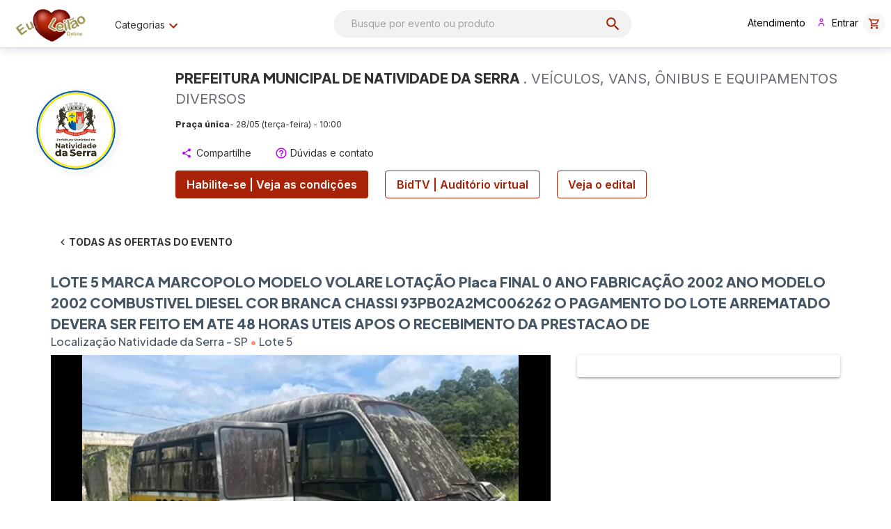

--- FILE ---
content_type: text/css
request_url: https://www.euamoleilao.com.br/css/vendor.vendor.9144a1d6dcc7402b0c1c.css
body_size: 9064
content:
/* Slider */
.slick-slider
{
    position: relative;

    display: block;
    box-sizing: border-box;

    -webkit-user-select: none;
       -moz-user-select: none;
        -ms-user-select: none;
            user-select: none;

    -webkit-touch-callout: none;
    -khtml-user-select: none;
    -ms-touch-action: pan-y;
        touch-action: pan-y;
    -webkit-tap-highlight-color: transparent;
}

.slick-list
{
    position: relative;

    display: block;
    overflow: hidden;

    margin: 0;
    padding: 0;
}
.slick-list:focus
{
    outline: none;
}
.slick-list.dragging
{
    cursor: pointer;
    cursor: hand;
}

.slick-slider .slick-track,
.slick-slider .slick-list
{
    -webkit-transform: translate3d(0, 0, 0);
       -moz-transform: translate3d(0, 0, 0);
        -ms-transform: translate3d(0, 0, 0);
         -o-transform: translate3d(0, 0, 0);
            transform: translate3d(0, 0, 0);
}

.slick-track
{
    position: relative;
    top: 0;
    left: 0;

    display: block;
    margin-left: auto;
    margin-right: auto;
}
.slick-track:before,
.slick-track:after
{
    display: table;

    content: '';
}
.slick-track:after
{
    clear: both;
}
.slick-loading .slick-track
{
    visibility: hidden;
}

.slick-slide
{
    display: none;
    float: left;

    height: 100%;
    min-height: 1px;
}
[dir='rtl'] .slick-slide
{
    float: right;
}
.slick-slide img
{
    display: block;
}
.slick-slide.slick-loading img
{
    display: none;
}
.slick-slide.dragging img
{
    pointer-events: none;
}
.slick-initialized .slick-slide
{
    display: block;
}
.slick-loading .slick-slide
{
    visibility: hidden;
}
.slick-vertical .slick-slide
{
    display: block;

    height: auto;

    border: 1px solid transparent;
}
.slick-arrow.slick-hidden {
    display: none;
}

@charset 'UTF-8';
/* Slider */
.slick-loading .slick-list
{
    background: #fff url([data-uri]) center center no-repeat;
}

/* Icons */
@font-face
{
    font-family: 'slick';
    font-weight: normal;
    font-style: normal;

    src: url(./ced611daf7709cc778da928fec876475.eot);
    src: url(./ced611daf7709cc778da928fec876475.eot?#iefix) format('embedded-opentype'), url([data-uri]) format('woff'), url([data-uri]) format('truetype'), url([data-uri]#slick) format('svg');
}
/* Arrows */
.slick-prev,
.slick-next
{
    font-size: 0;
    line-height: 0;

    position: absolute;
    top: 50%;

    display: block;

    width: 20px;
    height: 20px;
    padding: 0;
    -webkit-transform: translate(0, -50%);
    -ms-transform: translate(0, -50%);
    transform: translate(0, -50%);

    cursor: pointer;

    color: transparent;
    border: none;
    outline: none;
    background: transparent;
}
.slick-prev:hover,
.slick-prev:focus,
.slick-next:hover,
.slick-next:focus
{
    color: transparent;
    outline: none;
    background: transparent;
}
.slick-prev:hover:before,
.slick-prev:focus:before,
.slick-next:hover:before,
.slick-next:focus:before
{
    opacity: 1;
}
.slick-prev.slick-disabled:before,
.slick-next.slick-disabled:before
{
    opacity: .25;
}

.slick-prev:before,
.slick-next:before
{
    font-family: 'slick';
    font-size: 20px;
    line-height: 1;

    opacity: .75;
    color: white;

    -webkit-font-smoothing: antialiased;
    -moz-osx-font-smoothing: grayscale;
}

.slick-prev
{
    left: -25px;
}
[dir='rtl'] .slick-prev
{
    right: -25px;
    left: auto;
}
.slick-prev:before
{
    content: '\2190';
}
[dir='rtl'] .slick-prev:before
{
    content: '\2192';
}

.slick-next
{
    right: -25px;
}
[dir='rtl'] .slick-next
{
    right: auto;
    left: -25px;
}
.slick-next:before
{
    content: '\2192';
}
[dir='rtl'] .slick-next:before
{
    content: '\2190';
}

/* Dots */
.slick-dotted.slick-slider
{
    margin-bottom: 30px;
}

.slick-dots
{
    position: absolute;
    bottom: -25px;

    display: block;

    width: 100%;
    padding: 0;
    margin: 0;

    list-style: none;

    text-align: center;
}
.slick-dots li
{
    position: relative;

    display: inline-block;

    width: 20px;
    height: 20px;
    margin: 0 5px;
    padding: 0;

    cursor: pointer;
}
.slick-dots li button
{
    font-size: 0;
    line-height: 0;

    display: block;

    width: 20px;
    height: 20px;
    padding: 5px;

    cursor: pointer;

    color: transparent;
    border: 0;
    outline: none;
    background: transparent;
}
.slick-dots li button:hover,
.slick-dots li button:focus
{
    outline: none;
}
.slick-dots li button:hover:before,
.slick-dots li button:focus:before
{
    opacity: 1;
}
.slick-dots li button:before
{
    font-family: 'slick';
    font-size: 6px;
    line-height: 20px;

    position: absolute;
    top: 0;
    left: 0;

    width: 20px;
    height: 20px;

    content: '\2022';
    text-align: center;

    opacity: .25;
    color: black;

    -webkit-font-smoothing: antialiased;
    -moz-osx-font-smoothing: grayscale;
}
.slick-dots li.slick-active button:before
{
    opacity: .75;
    color: black;
}



--- FILE ---
content_type: application/javascript
request_url: https://static.client.cardinaltrusted.com/songbird/v2.0.0/songbird.js
body_size: 9739
content:
!function(){"use strict";var t,n,e={34:function(t,n,e){var r=e(4901);t.exports=function(t){return"object"==typeof t?null!==t:r(t)}},283:function(t,n,e){var r=e(9504),o=e(9039),i=e(4901),u=e(9297),c=e(3724),a=e(350).CONFIGURABLE,f=e(3706),s=e(1181),l=s.enforce,p=s.get,d=String,v=Object.defineProperty,g=r("".slice),b=r("".replace),h=r([].join),y=c&&!o((function(){return 8!==v((function(){}),"length",{value:8}).length})),m=String(String).split("String"),S=t.exports=function(t,n,e){"Symbol("===g(d(n),0,7)&&(n="["+b(d(n),/^Symbol\(([^)]*)\).*$/,"$1")+"]"),e&&e.getter&&(n="get "+n),e&&e.setter&&(n="set "+n),(!u(t,"name")||a&&t.name!==n)&&(c?v(t,"name",{value:n,configurable:!0}):t.name=n),y&&e&&u(e,"arity")&&t.length!==e.arity&&v(t,"length",{value:e.arity});try{e&&u(e,"constructor")&&e.constructor?c&&v(t,"prototype",{writable:!1}):t.prototype&&(t.prototype=void 0)}catch(t){}var r=l(t);return u(r,"source")||(r.source=h(m,"string"==typeof n?n:"")),t};Function.prototype.toString=S((function(){return i(this)&&p(this).source||f(this)}),"toString")},350:function(t,n,e){var r=e(3724),o=e(9297),i=Function.prototype,u=r&&Object.getOwnPropertyDescriptor,c=o(i,"name"),a=c&&"something"===function(){}.name,f=c&&(!r||r&&u(i,"name").configurable);t.exports={EXISTS:c,PROPER:a,CONFIGURABLE:f}},421:function(t){t.exports={}},449:function(t){function n(t){this.Namespace=t,this.logQueue=[],this.log=function(t,n){t||(t="debug"),this.logQueue.push({type:t,message:n})}}n.prototype.getLogQueue=function(){return this.logQueue},n.prototype.getNamespace=function(){return this.Namespace},n.prototype.trace=function(t){this.log("trace",t)},n.prototype.debug=function(t){this.log("debug",t)},n.prototype.info=function(t){this.log("info",t)},n.prototype.warn=function(t){this.log("warn",t)},n.prototype.error=function(t){this.log("error",t)},t.exports=n},597:function(t,n,e){var r=e(9039),o=e(8227),i=e(9519),u=o("species");t.exports=function(t){return i>=51||!r((function(){var n=[];return(n.constructor={})[u]=function(){return{foo:1}},1!==n[t](Boolean).foo}))}},616:function(t,n,e){var r=e(9039);t.exports=!r((function(){var t=function(){}.bind();return"function"!=typeof t||t.hasOwnProperty("prototype")}))},741:function(t){var n=Math.ceil,e=Math.floor;t.exports=Math.trunc||function(t){var r=+t;return(r>0?e:n)(r)}},757:function(t,n,e){var r=e(7751),o=e(4901),i=e(1625),u=e(7040),c=Object;t.exports=u?function(t){return"symbol"==typeof t}:function(t){var n=r("Symbol");return o(n)&&i(n.prototype,c(t))}},1181:function(t,n,e){var r,o,i,u=e(8622),c=e(4576),a=e(34),f=e(6699),s=e(9297),l=e(7629),p=e(6119),d=e(421),v="Object already initialized",g=c.TypeError,b=c.WeakMap;if(u||l.state){var h=l.state||(l.state=new b);h.get=h.get,h.has=h.has,h.set=h.set,r=function(t,n){if(h.has(t))throw new g(v);return n.facade=t,h.set(t,n),n},o=function(t){return h.get(t)||{}},i=function(t){return h.has(t)}}else{var y=p("state");d[y]=!0,r=function(t,n){if(s(t,y))throw new g(v);return n.facade=t,f(t,y,n),n},o=function(t){return s(t,y)?t[y]:{}},i=function(t){return s(t,y)}}t.exports={set:r,get:o,has:i,enforce:function(t){return i(t)?o(t):r(t,{})},getterFor:function(t){return function(n){var e;if(!a(n)||(e=o(n)).type!==t)throw new g("Incompatible receiver, "+t+" required");return e}}}},1291:function(t,n,e){var r=e(741);t.exports=function(t){var n=+t;return n!=n||0===n?0:r(n)}},1469:function(t,n,e){var r=e(7433);t.exports=function(t,n){return new(r(t))(0===n?0:n)}},1625:function(t,n,e){var r=e(9504);t.exports=r({}.isPrototypeOf)},1828:function(t,n,e){var r=e(9504),o=e(9297),i=e(5397),u=e(9617).indexOf,c=e(421),a=r([].push);t.exports=function(t,n){var e,r=i(t),f=0,s=[];for(e in r)!o(c,e)&&o(r,e)&&a(s,e);for(;n.length>f;)o(r,e=n[f++])&&(~u(s,e)||a(s,e));return s}},2008:function(t,n,e){var r=e(6518),o=e(9213).filter;r({target:"Array",proto:!0,forced:!e(597)("filter")},{filter:function(t){return o(this,t,arguments.length>1?arguments[1]:void 0)}})},2140:function(t,n,e){var r={};r[e(8227)("toStringTag")]="z",t.exports="[object z]"===String(r)},2195:function(t,n,e){var r=e(9504),o=r({}.toString),i=r("".slice);t.exports=function(t){return i(o(t),8,-1)}},2777:function(t,n,e){var r=e(9565),o=e(34),i=e(757),u=e(5966),c=e(4270),a=e(8227),f=TypeError,s=a("toPrimitive");t.exports=function(t,n){if(!o(t)||i(t))return t;var e,a=u(t,s);if(a){if(void 0===n&&(n="default"),e=r(a,t,n),!o(e)||i(e))return e;throw new f("Can't convert object to primitive value")}return void 0===n&&(n="number"),c(t,n)}},2796:function(t,n,e){var r=e(9039),o=e(4901),i=/#|\.prototype\./,u=function(t,n){var e=a[c(t)];return e===s||e!==f&&(o(n)?r(n):!!n)},c=u.normalize=function(t){return String(t).replace(i,".").toLowerCase()},a=u.data={},f=u.NATIVE="N",s=u.POLYFILL="P";t.exports=u},2839:function(t,n,e){var r=e(4576).navigator,o=r&&r.userAgent;t.exports=o?String(o):""},3179:function(t,n,e){var r=e(2140),o=e(6955);t.exports=r?{}.toString:function(){return"[object "+o(this)+"]"}},3392:function(t,n,e){var r=e(9504),o=0,i=Math.random(),u=r(1..toString);t.exports=function(t){return"Symbol("+(void 0===t?"":t)+")_"+u(++o+i,36)}},3517:function(t,n,e){var r=e(9504),o=e(9039),i=e(4901),u=e(6955),c=e(7751),a=e(3706),f=function(){},s=c("Reflect","construct"),l=/^\s*(?:class|function)\b/,p=r(l.exec),d=!l.test(f),v=function(t){if(!i(t))return!1;try{return s(f,[],t),!0}catch(t){return!1}},g=function(t){if(!i(t))return!1;switch(u(t)){case"AsyncFunction":case"GeneratorFunction":case"AsyncGeneratorFunction":return!1}try{return d||!!p(l,a(t))}catch(t){return!0}};g.sham=!0,t.exports=!s||o((function(){var t;return v(v.call)||!v(Object)||!v((function(){t=!0}))||t}))?g:v},3706:function(t,n,e){var r=e(9504),o=e(4901),i=e(7629),u=r(Function.toString);o(i.inspectSource)||(i.inspectSource=function(t){return u(t)}),t.exports=i.inspectSource},3717:function(t,n){n.f=Object.getOwnPropertySymbols},3724:function(t,n,e){var r=e(9039);t.exports=!r((function(){return 7!==Object.defineProperty({},1,{get:function(){return 7}})[1]}))},3992:function(t,n,e){e(2008),e(6099);var r,o=e(5937),i=new(e(449))("Base.Polyfiller"),u={JSON:!1,performance:!1,bind:!1,filter:!1},c={polyfill:function(t){r=t,"JSON"in o.window?(u.JSON=!0,c.isFinished()):(i.debug("Detected JSON missing, loading polyfill"),e.e(263).then(function(t){e(191),i.debug("JSON polyfill loaded"),u.JSON=!0,c.isFinished()}.bind(null,e)).catch(e.oe)),"performance"in o.window&&"mark"in o.window.performance?(u.performance=!0,c.isFinished()):(i.debug("Detected performance library missing in browser - loading polyfill"),e.e(482).then(function(t){e(9008),i.debug("performance polyfill loaded"),u.performance=!0,c.isFinished()}.bind(null,e)).catch(e.oe)),Function.prototype.bind?(u.bind=!0,c.isFinished()):(i.debug("Detected bind is missing - loading polyfill"),Promise.all([e.e(280),e.e(272)]).then(function(t){e(5891)(),i.debug("bind polyfill loaded"),u.bind=!0,c.isFinished()}.bind(null,e)).catch(e.oe)),Array.prototype.filter?(u.filter=!0,c.isFinished()):(i.debug("Detected filter is missing - loading polyfill"),Promise.all([e.e(280),e.e(827)]).then(function(t){e(3454)(),i.debug("filter polyfill loaded"),u.filter=!0,c.isFinished()}.bind(null,e)).catch(e.oe))},isFinished:function(){for(var t in u)if(u.hasOwnProperty(t)&&!u[t])return!1;r(i)}};t.exports=c},4055:function(t,n,e){var r=e(4576),o=e(34),i=r.document,u=o(i)&&o(i.createElement);t.exports=function(t){return u?i.createElement(t):{}}},4117:function(t){t.exports=function(t){return null==t}},4270:function(t,n,e){var r=e(9565),o=e(4901),i=e(34),u=TypeError;t.exports=function(t,n){var e,c;if("string"===n&&o(e=t.toString)&&!i(c=r(e,t)))return c;if(o(e=t.valueOf)&&!i(c=r(e,t)))return c;if("string"!==n&&o(e=t.toString)&&!i(c=r(e,t)))return c;throw new u("Can't convert object to primitive value")}},4376:function(t,n,e){var r=e(2195);t.exports=Array.isArray||function(t){return"Array"===r(t)}},4495:function(t,n,e){var r=e(9519),o=e(9039),i=e(4576).String;t.exports=!!Object.getOwnPropertySymbols&&!o((function(){var t=Symbol("symbol detection");return!i(t)||!(Object(t)instanceof Symbol)||!Symbol.sham&&r&&r<41}))},4576:function(t,n,e){var r=function(t){return t&&t.Math===Math&&t};t.exports=r("object"==typeof globalThis&&globalThis)||r("object"==typeof window&&window)||r("object"==typeof self&&self)||r("object"==typeof e.g&&e.g)||r("object"==typeof this&&this)||function(){return this}()||Function("return this")()},4901:function(t){var n="object"==typeof document&&document.all;t.exports=void 0===n&&void 0!==n?function(t){return"function"==typeof t||t===n}:function(t){return"function"==typeof t}},4913:function(t,n,e){var r=e(3724),o=e(5917),i=e(8686),u=e(8551),c=e(6969),a=TypeError,f=Object.defineProperty,s=Object.getOwnPropertyDescriptor,l="enumerable",p="configurable",d="writable";n.f=r?i?function(t,n,e){if(u(t),n=c(n),u(e),"function"==typeof t&&"prototype"===n&&"value"in e&&d in e&&!e[d]){var r=s(t,n);r&&r[d]&&(t[n]=e.value,e={configurable:p in e?e[p]:r[p],enumerable:l in e?e[l]:r[l],writable:!1})}return f(t,n,e)}:f:function(t,n,e){if(u(t),n=c(n),u(e),o)try{return f(t,n,e)}catch(t){}if("get"in e||"set"in e)throw new a("Accessors not supported");return"value"in e&&(t[n]=e.value),t}},5031:function(t,n,e){var r=e(7751),o=e(9504),i=e(8480),u=e(3717),c=e(8551),a=o([].concat);t.exports=r("Reflect","ownKeys")||function(t){var n=i.f(c(t)),e=u.f;return e?a(n,e(t)):n}},5397:function(t,n,e){var r=e(7055),o=e(7750);t.exports=function(t){return r(o(t))}},5610:function(t,n,e){var r=e(1291),o=Math.max,i=Math.min;t.exports=function(t,n){var e=r(t);return e<0?o(e+n,0):i(e,n)}},5745:function(t,n,e){var r=e(7629);t.exports=function(t,n){return r[t]||(r[t]=n||{})}},5917:function(t,n,e){var r=e(3724),o=e(9039),i=e(4055);t.exports=!r&&!o((function(){return 7!==Object.defineProperty(i("div"),"a",{get:function(){return 7}}).a}))},5937:function(t){var n;try{n=window}catch(t){n=void 0}t.exports={apiId:void 0,bin:void 0,deviceFingerprinting:{shouldRunFingerprinting:!1,urls:{base:void 0,browser:void 0,profileBin:void 0}},farnsworthLabs:{},formFields:{},jwtOrderObject:void 0,merchantJwt:void 0,songbirdPostmessageValidation:!1,message:void 0,orgUnitId:void 0,setup:{eventCompleted:!1,modulesLoaded:void 0},storage:{},tid:void 0,transactionFlow:void 0,timers:{browserRender:null},urls:{postMessageWhiteList:[]},window:n}},5966:function(t,n,e){var r=e(9306),o=e(4117);t.exports=function(t,n){var e=t[n];return o(e)?void 0:r(e)}},6080:function(t,n,e){var r=e(7476),o=e(9306),i=e(616),u=r(r.bind);t.exports=function(t,n){return o(t),void 0===n?t:i?u(t,n):function(){return t.apply(n,arguments)}}},6099:function(t,n,e){var r=e(2140),o=e(6840),i=e(3179);r||o(Object.prototype,"toString",i,{unsafe:!0})},6119:function(t,n,e){var r=e(5745),o=e(3392),i=r("keys");t.exports=function(t){return i[t]||(i[t]=o(t))}},6198:function(t,n,e){var r=e(8014);t.exports=function(t){return r(t.length)}},6395:function(t){t.exports=!1},6518:function(t,n,e){var r=e(4576),o=e(7347).f,i=e(6699),u=e(6840),c=e(9433),a=e(7740),f=e(2796);t.exports=function(t,n){var e,s,l,p,d,v=t.target,g=t.global,b=t.stat;if(e=g?r:b?r[v]||c(v,{}):r[v]&&r[v].prototype)for(s in n){if(p=n[s],l=t.dontCallGetSet?(d=o(e,s))&&d.value:e[s],!f(g?s:v+(b?".":"#")+s,t.forced)&&void 0!==l){if(typeof p==typeof l)continue;a(p,l)}(t.sham||l&&l.sham)&&i(p,"sham",!0),u(e,s,p,t)}}},6699:function(t,n,e){var r=e(3724),o=e(4913),i=e(6980);t.exports=r?function(t,n,e){return o.f(t,n,i(1,e))}:function(t,n,e){return t[n]=e,t}},6823:function(t){var n=String;t.exports=function(t){try{return n(t)}catch(t){return"Object"}}},6840:function(t,n,e){var r=e(4901),o=e(4913),i=e(283),u=e(9433);t.exports=function(t,n,e,c){c||(c={});var a=c.enumerable,f=void 0!==c.name?c.name:n;if(r(e)&&i(e,f,c),c.global)a?t[n]=e:u(n,e);else{try{c.unsafe?t[n]&&(a=!0):delete t[n]}catch(t){}a?t[n]=e:o.f(t,n,{value:e,enumerable:!1,configurable:!c.nonConfigurable,writable:!c.nonWritable})}return t}},6955:function(t,n,e){var r=e(2140),o=e(4901),i=e(2195),u=e(8227)("toStringTag"),c=Object,a="Arguments"===i(function(){return arguments}());t.exports=r?i:function(t){var n,e,r;return void 0===t?"Undefined":null===t?"Null":"string"==typeof(e=function(t,n){try{return t[n]}catch(t){}}(n=c(t),u))?e:a?i(n):"Object"===(r=i(n))&&o(n.callee)?"Arguments":r}},6969:function(t,n,e){var r=e(2777),o=e(757);t.exports=function(t){var n=r(t,"string");return o(n)?n:n+""}},6980:function(t){t.exports=function(t,n){return{enumerable:!(1&t),configurable:!(2&t),writable:!(4&t),value:n}}},7040:function(t,n,e){var r=e(4495);t.exports=r&&!Symbol.sham&&"symbol"==typeof Symbol.iterator},7055:function(t,n,e){var r=e(9504),o=e(9039),i=e(2195),u=Object,c=r("".split);t.exports=o((function(){return!u("z").propertyIsEnumerable(0)}))?function(t){return"String"===i(t)?c(t,""):u(t)}:u},7347:function(t,n,e){var r=e(3724),o=e(9565),i=e(8773),u=e(6980),c=e(5397),a=e(6969),f=e(9297),s=e(5917),l=Object.getOwnPropertyDescriptor;n.f=r?l:function(t,n){if(t=c(t),n=a(n),s)try{return l(t,n)}catch(t){}if(f(t,n))return u(!o(i.f,t,n),t[n])}},7433:function(t,n,e){var r=e(4376),o=e(3517),i=e(34),u=e(8227)("species"),c=Array;t.exports=function(t){var n;return r(t)&&(n=t.constructor,(o(n)&&(n===c||r(n.prototype))||i(n)&&null===(n=n[u]))&&(n=void 0)),void 0===n?c:n}},7476:function(t,n,e){var r=e(2195),o=e(9504);t.exports=function(t){if("Function"===r(t))return o(t)}},7629:function(t,n,e){var r=e(6395),o=e(4576),i=e(9433),u="__core-js_shared__",c=t.exports=o[u]||i(u,{});(c.versions||(c.versions=[])).push({version:"3.40.0",mode:r?"pure":"global",copyright:"© 2014-2025 Denis Pushkarev (zloirock.ru)",license:"https://github.com/zloirock/core-js/blob/v3.40.0/LICENSE",source:"https://github.com/zloirock/core-js"})},7740:function(t,n,e){var r=e(9297),o=e(5031),i=e(7347),u=e(4913);t.exports=function(t,n,e){for(var c=o(n),a=u.f,f=i.f,s=0;s<c.length;s++){var l=c[s];r(t,l)||e&&r(e,l)||a(t,l,f(n,l))}}},7750:function(t,n,e){var r=e(4117),o=TypeError;t.exports=function(t){if(r(t))throw new o("Can't call method on "+t);return t}},7751:function(t,n,e){var r=e(4576),o=e(4901);t.exports=function(t,n){return arguments.length<2?(e=r[t],o(e)?e:void 0):r[t]&&r[t][n];var e}},8014:function(t,n,e){var r=e(1291),o=Math.min;t.exports=function(t){var n=r(t);return n>0?o(n,9007199254740991):0}},8227:function(t,n,e){var r=e(4576),o=e(5745),i=e(9297),u=e(3392),c=e(4495),a=e(7040),f=r.Symbol,s=o("wks"),l=a?f.for||f:f&&f.withoutSetter||u;t.exports=function(t){return i(s,t)||(s[t]=c&&i(f,t)?f[t]:l("Symbol."+t)),s[t]}},8480:function(t,n,e){var r=e(1828),o=e(8727).concat("length","prototype");n.f=Object.getOwnPropertyNames||function(t){return r(t,o)}},8551:function(t,n,e){var r=e(34),o=String,i=TypeError;t.exports=function(t){if(r(t))return t;throw new i(o(t)+" is not an object")}},8622:function(t,n,e){var r=e(4576),o=e(4901),i=r.WeakMap;t.exports=o(i)&&/native code/.test(String(i))},8686:function(t,n,e){var r=e(3724),o=e(9039);t.exports=r&&o((function(){return 42!==Object.defineProperty((function(){}),"prototype",{value:42,writable:!1}).prototype}))},8727:function(t){t.exports=["constructor","hasOwnProperty","isPrototypeOf","propertyIsEnumerable","toLocaleString","toString","valueOf"]},8773:function(t,n){var e={}.propertyIsEnumerable,r=Object.getOwnPropertyDescriptor,o=r&&!e.call({1:2},1);n.f=o?function(t){var n=r(this,t);return!!n&&n.enumerable}:e},8981:function(t,n,e){var r=e(7750),o=Object;t.exports=function(t){return o(r(t))}},9039:function(t){t.exports=function(t){try{return!!t()}catch(t){return!0}}},9213:function(t,n,e){var r=e(6080),o=e(9504),i=e(7055),u=e(8981),c=e(6198),a=e(1469),f=o([].push),s=function(t){var n=1===t,e=2===t,o=3===t,s=4===t,l=6===t,p=7===t,d=5===t||l;return function(v,g,b,h){for(var y,m,S=u(v),x=i(S),w=c(x),O=r(g,b),H=0,j=h||a,E=n?j(v,w):e||p?j(v,0):void 0;w>H;H++)if((d||H in x)&&(m=O(y=x[H],H,S),t))if(n)E[H]=m;else if(m)switch(t){case 3:return!0;case 5:return y;case 6:return H;case 2:f(E,y)}else switch(t){case 4:return!1;case 7:f(E,y)}return l?-1:o||s?s:E}};t.exports={forEach:s(0),map:s(1),filter:s(2),some:s(3),every:s(4),find:s(5),findIndex:s(6),filterReject:s(7)}},9297:function(t,n,e){var r=e(9504),o=e(8981),i=r({}.hasOwnProperty);t.exports=Object.hasOwn||function(t,n){return i(o(t),n)}},9306:function(t,n,e){var r=e(4901),o=e(6823),i=TypeError;t.exports=function(t){if(r(t))return t;throw new i(o(t)+" is not a function")}},9433:function(t,n,e){var r=e(4576),o=Object.defineProperty;t.exports=function(t,n){try{o(r,t,{value:n,configurable:!0,writable:!0})}catch(e){r[t]=n}return n}},9504:function(t,n,e){var r=e(616),o=Function.prototype,i=o.call,u=r&&o.bind.bind(i,i);t.exports=r?u:function(t){return function(){return i.apply(t,arguments)}}},9519:function(t,n,e){var r,o,i=e(4576),u=e(2839),c=i.process,a=i.Deno,f=c&&c.versions||a&&a.version,s=f&&f.v8;s&&(o=(r=s.split("."))[0]>0&&r[0]<4?1:+(r[0]+r[1])),!o&&u&&(!(r=u.match(/Edge\/(\d+)/))||r[1]>=74)&&(r=u.match(/Chrome\/(\d+)/))&&(o=+r[1]),t.exports=o},9565:function(t,n,e){var r=e(616),o=Function.prototype.call;t.exports=r?o.bind(o):function(){return o.apply(o,arguments)}},9617:function(t,n,e){var r=e(5397),o=e(5610),i=e(6198),u=function(t){return function(n,e,u){var c=r(n),a=i(c);if(0===a)return!t&&-1;var f,s=o(u,a);if(t&&e!=e){for(;a>s;)if((f=c[s++])!=f)return!0}else for(;a>s;s++)if((t||s in c)&&c[s]===e)return t||s||0;return!t&&-1}};t.exports={includes:u(!0),indexOf:u(!1)}}},r={};function o(t){var n=r[t];if(void 0!==n)return n.exports;var i=r[t]={id:t,loaded:!1,exports:{}};return e[t].call(i.exports,i,i.exports,o),i.loaded=!0,i.exports}o.m=e,o.n=function(t){var n=t&&t.__esModule?function(){return t.default}:function(){return t};return o.d(n,{a:n}),n},o.d=function(t,n){for(var e in n)o.o(n,e)&&!o.o(t,e)&&Object.defineProperty(t,e,{enumerable:!0,get:n[e]})},o.f={},o.e=function(t){return Promise.all(Object.keys(o.f).reduce((function(n,e){return o.f[e](t,n),n}),[]))},o.u=function(t){return t+"."+o.h()+".songbird.js"},o.h=function(){return"033c398df83eddaf75ab"},o.g=function(){if("object"==typeof globalThis)return globalThis;try{return this||new Function("return this")()}catch(t){if("object"==typeof window)return window}}(),o.o=function(t,n){return Object.prototype.hasOwnProperty.call(t,n)},t={},n="songbird:",o.l=function(e,r,i,u){if(t[e])t[e].push(r);else{var c,a;if(void 0!==i)for(var f=document.getElementsByTagName("script"),s=0;s<f.length;s++){var l=f[s];if(l.getAttribute("src")==e||l.getAttribute("data-webpack")==n+i){c=l;break}}c||(a=!0,(c=document.createElement("script")).charset="utf-8",c.timeout=120,o.nc&&c.setAttribute("nonce",o.nc),c.setAttribute("data-webpack",n+i),c.src=e,0!==c.src.indexOf(window.location.origin+"/")&&(c.crossOrigin="anonymous"),c.integrity=o.sriHashes[u],c.crossOrigin="anonymous"),t[e]=[r];var p=function(n,r){c.onerror=c.onload=null,clearTimeout(d);var o=t[e];if(delete t[e],c.parentNode&&c.parentNode.removeChild(c),o&&o.forEach((function(t){return t(r)})),n)return n(r)},d=setTimeout(p.bind(null,void 0,{type:"timeout",target:c}),12e4);c.onerror=p.bind(null,c.onerror),c.onload=p.bind(null,c.onload),a&&document.head.appendChild(c)}},o.r=function(t){"undefined"!=typeof Symbol&&Symbol.toStringTag&&Object.defineProperty(t,Symbol.toStringTag,{value:"Module"}),Object.defineProperty(t,"__esModule",{value:!0})},o.nmd=function(t){return t.paths=[],t.children||(t.children=[]),t},o.p="https://static.client.cardinaltrusted.com/songbird/v2.0.0/033c398df83eddaf75ab/",o.sriHashes={29:"sha384-ndAX1JFKXf9wOu16aJTiB2UpaT88n+0AUA5ib3eJt+dcL5WA6l7SFsAKC76PlfCN",86:"sha384-fssJPiVnT00xYG6mtChw7fQdmS1TvN5CkhK23vMaL73D3JMHTjO8XetDT5ZQLjoq",263:"sha384-vE+uJScOvkf9dNKyTX3ftbJKuyPbm3z3eUe2IKx8806A1Xfrk6G6yVeDWSy1uCEB",272:"sha384-OaV9gCNeIYF1rqoMWehxgWkbgtZAl1K+jAckOIOYZwMqsgZNLx3+Kqt4AU7EgMKY",280:"sha384-wHlp5ru6QbVDR6YcXWH43uPBFiqu6bjO/M6zocQQy5YMQr7i+xaeE/tuL/v69moc",301:"sha384-IdFoo+lv21hGBg5WQ7Vl+27mbGKjtbY+qxrsJzdDdGj8OKhpGtkpBkh3tvWchvtW",317:"sha384-YgTbH+CL+SERBgEM5N47cVpze4Bh87vBb/dzwv0wsbln+dKiU3JsSbwBCiuM7wlv",347:"sha384-WwIdoEMufTBAzQ8wCmLJUppp5C5ThjgKNzq+6SzRRznVoLU6+Ar3xfo3aSIvXAKK",357:"sha384-SMLodQGLvL4HGOd6JR9iivP5tgc+UR2n7RDc/TZD+zSuZM/PNY2V6w3JyRhJPLAF",385:"sha384-XPgXTgvfesiDzEMCCi1QQvK4blKbRtOhKPfIWXF/9LZk1XZPy9V1eDz8KoAi+33c",424:"sha384-edh6DBfhyV7e7uw3pucQTF4QlleAttF2QqrpY0dVv+3H5WzZHQiga62+GTnn8JW4",440:"sha384-CBtX+ldkyEzCpNsfw4twDrQwYJlYOsLT3Tbi/rbiu6AKSioMWirBb6vHgvH1xj6J",482:"sha384-pmBu3mhVOtGCIR6ecD9FeI9uKy4QF8avUbfReMxa1CNKjCNgW1l46rXckMMTze/x",643:"sha384-mx3fNAwmV1syUCdV7N/JT8vAtYCbpn9+De4Gw3OI96c53eXZOrATf0kIp2MqwU+8",701:"sha384-FhXBzUIFOfDDaJMkuFBOyozRdoecMNJG2zNuC9vR9247netWIkfQ8mBsUlNVaBqo",709:"sha384-tFOlaRXb6lI4swsQY4YfO+t6XAf7sHPBKxEYTgCjLKJJSu2ZASAXLW4IEUNZNS9G",827:"sha384-ChLQghVuoTsxJ4pPMs9b3FEQDOM0GFIlu6Fy8Hhqy3wZY4oib0/n6VQA/eEUd3qs"},function(){var t={949:0};o.f.j=function(n,e){var r=o.o(t,n)?t[n]:void 0;if(0!==r)if(r)e.push(r[2]);else{var i=new Promise((function(e,o){r=t[n]=[e,o]}));e.push(r[2]=i);var u=o.p+o.u(n),c=new Error;o.l(u,(function(e){if(o.o(t,n)&&(0!==(r=t[n])&&(t[n]=void 0),r)){var i=e&&("load"===e.type?"missing":e.type),u=e&&e.target&&e.target.src;c.message="Loading chunk "+n+" failed.\n("+i+": "+u+")",c.name="ChunkLoadError",c.type=i,c.request=u,r[1](c)}}),"chunk-"+n,n)}};var n=function(n,e){var r,i,u=e[0],c=e[1],a=e[2],f=0;if(u.some((function(n){return 0!==t[n]}))){for(r in c)o.o(c,r)&&(o.m[r]=c[r]);a&&a(o)}for(n&&n(e);f<u.length;f++)i=u[f],o.o(t,i)&&t[i]&&t[i][0](),t[i]=0},e=self.songbirdLoader=self.songbirdLoader||[];e.forEach(n.bind(null,0)),e.push=n.bind(null,e.push.bind(e))}(),o.nc=void 0,function(t,n){var e,r=[],i=[],u=[],c=[],a=[],f=[],s=[],l=[];e={configure:function(t){r.push({name:t,arguments:arguments})},setup:function(t){f.push({name:t,arguments:arguments})},start:function(t){s.push({name:t,arguments:arguments})},continue:function(t){i.push({name:t,arguments:arguments})},on:function(t){a.push({name:t,arguments:arguments})},trigger:function(t){l.push({name:t,arguments:arguments})},off:function(t){c.push({name:t,arguments:arguments})},complete:function(t){u.push({name:t,arguments:arguments})}},t.Cardinal=e,t.onerror!==n&&null!==t.onerror||(t.onerror=function(){return!1}),o(3992).polyfill((function(u){Promise.all([o.e(280),o.e(709),o.e(643)]).then(function(c){var p=o(6273),d=o(7742).active,v=o(5959),g=o(5937),b=o(3302),h=o(3707),y=o(1431),m=o(5552),S=o(415),x=o(2058),w=o(9385),O=o(2972),H=x.getLoggerInstance("Base.Main"),j=o(7742).passive,E=o(2964),N=o(6565),A={configurationQueue:r,onQueue:a,startQueue:s,continueQueue:i};x.addToLoggerCollection(u);try{E.on("error",(function(t){d.publish("error.fatal").then((function(){y.handleError(t,h.GENERAL.NUMBER,h.GENERAL.DESCRIPTION)}))})),H.info("Using Songbird.js v"+b.getSystemConfig().version),O.init(),e.setup=p.partial(d.publish,"setup"),e.on=j.subscribe,e.start=function(t){arguments[0]="start."+t.toUpperCase(),d.publish.apply(this,arguments)},e.continue=function(t){arguments[0]="continue."+t.toUpperCase(),d.publish.apply(this,arguments)},e.complete=p.partial(d.publish,"payments.completed"),e.trigger=d.publish,e.off=j.removeEvent,m.setupSubscriptions(),g.browser=v.getBrowserDetails(),p.each(l,(function(t){d.publish.apply(this,t.arguments)})),d.subscribe("setup",p.partial(N.processSetup,A)),f.length>0&&d.publish("setup",f[0].arguments[0],f[0].arguments[1]),g.namespace=e,g.window=t,w.initialize(t),w.captureTiming(S.getCurrentScript())}catch(t){H.error("Fatal Exception while processing: "+(t.message!==n?t.message:t)),y.handleError(t,h.GENERAL.NUMBER,h.GENERAL.DESCRIPTION)}}.bind(null,o)).catch(o.oe)}))}(window)}();

--- FILE ---
content_type: image/svg+xml
request_url: https://www.euamoleilao.com.br/images/security-alert-desktop.svg
body_size: 187561
content:
<svg width="817" height="142" viewBox="0 0 817 142" fill="none" xmlns="http://www.w3.org/2000/svg" xmlns:xlink="http://www.w3.org/1999/xlink">
<rect width="817" height="142" fill="url(#pattern0_10733_21749)"/>
<defs>
<pattern id="pattern0_10733_21749" patternContentUnits="objectBoundingBox" width="1" height="1">
<use xlink:href="#image0_10733_21749" transform="scale(0.000625204 0.00359712)"/>
</pattern>
<image id="image0_10733_21749" width="1600" height="278" preserveAspectRatio="none" xlink:href="[data-uri]"/>
</defs>
</svg>


--- FILE ---
content_type: application/javascript
request_url: https://cas.static.client.cardinaltrusted.com/songbird/v2.0.0/3ddedcf3d2494586602c/280.3ddedcf3d2494586602c.songbird.js
body_size: 1782
content:
"use strict";(self.songbirdLoader=self.songbirdLoader||[]).push([[280],{655:function(r,t,n){var o=n(6955),e=String;r.exports=function(r){if("Symbol"===o(r))throw new TypeError("Cannot convert a Symbol value to a string");return e(r)}},747:function(r,t,n){var o=n(6699),e=n(6193),c=n(4659),u=Error.captureStackTrace;r.exports=function(r,t,n,i){c&&(u?u(r,t):o(r,"stack",e(n,i)))}},1056:function(r,t,n){var o=n(4913).f;r.exports=function(r,t,n){n in r||o(r,n,{configurable:!0,get:function(){return t[n]},set:function(r){t[n]=r}})}},2603:function(r,t,n){var o=n(655);r.exports=function(r,t){return void 0===r?arguments.length<2?"":t:o(r)}},2967:function(r,t,n){var o=n(6706),e=n(34),c=n(7750),u=n(3506);r.exports=Object.setPrototypeOf||("__proto__"in{}?function(){var r,t=!1,n={};try{(r=o(Object.prototype,"__proto__","set"))(n,[]),t=n instanceof Array}catch(r){}return function(n,o){return c(n),u(o),e(n)?(t?r(n,o):n.__proto__=o,n):n}}():void 0)},3167:function(r,t,n){var o=n(4901),e=n(34),c=n(2967);r.exports=function(r,t,n){var u,i;return c&&o(u=t.constructor)&&u!==n&&e(i=u.prototype)&&i!==n.prototype&&c(r,i),r}},3506:function(r,t,n){var o=n(3925),e=String,c=TypeError;r.exports=function(r){if(o(r))return r;throw new c("Can't set "+e(r)+" as a prototype")}},3925:function(r,t,n){var o=n(34);r.exports=function(r){return o(r)||null===r}},4601:function(r,t,n){var o=n(7751),e=n(9297),c=n(6699),u=n(1625),i=n(2967),a=n(7740),f=n(1056),s=n(3167),p=n(2603),v=n(7584),l=n(747),y=n(3724),h=n(6395);r.exports=function(r,t,n,E){var g="stackTraceLimit",x=E?2:1,b=r.split("."),d=b[b.length-1],_=o.apply(null,b);if(_){var k=_.prototype;if(!h&&e(k,"cause")&&delete k.cause,!n)return _;var m=o("Error"),w=t((function(r,t){var n=p(E?t:r,void 0),o=E?new _(r):new _;return void 0!==n&&c(o,"message",n),l(o,w,o.stack,2),this&&u(k,this)&&s(o,this,w),arguments.length>x&&v(o,arguments[x]),o}));if(w.prototype=k,"Error"!==d?i?i(w,m):a(w,m,{name:!0}):y&&g in _&&(f(w,_,g),f(w,_,"prepareStackTrace")),a(w,_),!h)try{k.name!==d&&c(k,"name",d),k.constructor=w}catch(r){}return w}}},4659:function(r,t,n){var o=n(9039),e=n(6980);r.exports=!o((function(){var r=new Error("a");return!("stack"in r)||(Object.defineProperty(r,"stack",e(1,7)),7!==r.stack)}))},6193:function(r,t,n){var o=n(9504),e=Error,c=o("".replace),u=String(new e("zxcasd").stack),i=/\n\s*at [^:]*:[^\n]*/,a=i.test(u);r.exports=function(r,t){if(a&&"string"==typeof r&&!e.prepareStackTrace)for(;t--;)r=c(r,i,"");return r}},6280:function(r,t,n){var o=n(6518),e=n(4576),c=n(8745),u=n(4601),i="WebAssembly",a=e[i],f=7!==new Error("e",{cause:7}).cause,s=function(r,t){var n={};n[r]=u(r,t,f),o({global:!0,constructor:!0,arity:1,forced:f},n)},p=function(r,t){if(a&&a[r]){var n={};n[r]=u(i+"."+r,t,f),o({target:i,stat:!0,constructor:!0,arity:1,forced:f},n)}};s("Error",(function(r){return function(t){return c(r,this,arguments)}})),s("EvalError",(function(r){return function(t){return c(r,this,arguments)}})),s("RangeError",(function(r){return function(t){return c(r,this,arguments)}})),s("ReferenceError",(function(r){return function(t){return c(r,this,arguments)}})),s("SyntaxError",(function(r){return function(t){return c(r,this,arguments)}})),s("TypeError",(function(r){return function(t){return c(r,this,arguments)}})),s("URIError",(function(r){return function(t){return c(r,this,arguments)}})),p("CompileError",(function(r){return function(t){return c(r,this,arguments)}})),p("LinkError",(function(r){return function(t){return c(r,this,arguments)}})),p("RuntimeError",(function(r){return function(t){return c(r,this,arguments)}}))},6706:function(r,t,n){var o=n(9504),e=n(9306);r.exports=function(r,t,n){try{return o(e(Object.getOwnPropertyDescriptor(r,t)[n]))}catch(r){}}},7584:function(r,t,n){var o=n(34),e=n(6699);r.exports=function(r,t){o(t)&&"cause"in t&&e(r,"cause",t.cause)}},8745:function(r,t,n){var o=n(616),e=Function.prototype,c=e.apply,u=e.call;r.exports="object"==typeof Reflect&&Reflect.apply||(o?u.bind(c):function(){return u.apply(c,arguments)})}}]);
//# sourceMappingURL=280.3ddedcf3d2494586602c.songbird.js.map

--- FILE ---
content_type: application/javascript
request_url: https://cas.static.client.cardinaltrusted.com/songbird/v2.0.0/songbird.js
body_size: 9773
content:
!function(){"use strict";var t,n,e={34:function(t,n,e){var r=e(4901);t.exports=function(t){return"object"==typeof t?null!==t:r(t)}},283:function(t,n,e){var r=e(9504),o=e(9039),i=e(4901),u=e(9297),c=e(3724),a=e(350).CONFIGURABLE,f=e(3706),s=e(1181),l=s.enforce,p=s.get,d=String,v=Object.defineProperty,g=r("".slice),b=r("".replace),h=r([].join),y=c&&!o((function(){return 8!==v((function(){}),"length",{value:8}).length})),m=String(String).split("String"),S=t.exports=function(t,n,e){"Symbol("===g(d(n),0,7)&&(n="["+b(d(n),/^Symbol\(([^)]*)\).*$/,"$1")+"]"),e&&e.getter&&(n="get "+n),e&&e.setter&&(n="set "+n),(!u(t,"name")||a&&t.name!==n)&&(c?v(t,"name",{value:n,configurable:!0}):t.name=n),y&&e&&u(e,"arity")&&t.length!==e.arity&&v(t,"length",{value:e.arity});try{e&&u(e,"constructor")&&e.constructor?c&&v(t,"prototype",{writable:!1}):t.prototype&&(t.prototype=void 0)}catch(t){}var r=l(t);return u(r,"source")||(r.source=h(m,"string"==typeof n?n:"")),t};Function.prototype.toString=S((function(){return i(this)&&p(this).source||f(this)}),"toString")},350:function(t,n,e){var r=e(3724),o=e(9297),i=Function.prototype,u=r&&Object.getOwnPropertyDescriptor,c=o(i,"name"),a=c&&"something"===function(){}.name,f=c&&(!r||r&&u(i,"name").configurable);t.exports={EXISTS:c,PROPER:a,CONFIGURABLE:f}},421:function(t){t.exports={}},449:function(t){function n(t){this.Namespace=t,this.logQueue=[],this.log=function(t,n){t||(t="debug"),this.logQueue.push({type:t,message:n})}}n.prototype.getLogQueue=function(){return this.logQueue},n.prototype.getNamespace=function(){return this.Namespace},n.prototype.trace=function(t){this.log("trace",t)},n.prototype.debug=function(t){this.log("debug",t)},n.prototype.info=function(t){this.log("info",t)},n.prototype.warn=function(t){this.log("warn",t)},n.prototype.error=function(t){this.log("error",t)},t.exports=n},597:function(t,n,e){var r=e(9039),o=e(8227),i=e(9519),u=o("species");t.exports=function(t){return i>=51||!r((function(){var n=[];return(n.constructor={})[u]=function(){return{foo:1}},1!==n[t](Boolean).foo}))}},616:function(t,n,e){var r=e(9039);t.exports=!r((function(){var t=function(){}.bind();return"function"!=typeof t||t.hasOwnProperty("prototype")}))},741:function(t){var n=Math.ceil,e=Math.floor;t.exports=Math.trunc||function(t){var r=+t;return(r>0?e:n)(r)}},757:function(t,n,e){var r=e(7751),o=e(4901),i=e(1625),u=e(7040),c=Object;t.exports=u?function(t){return"symbol"==typeof t}:function(t){var n=r("Symbol");return o(n)&&i(n.prototype,c(t))}},1181:function(t,n,e){var r,o,i,u=e(8622),c=e(4576),a=e(34),f=e(6699),s=e(9297),l=e(7629),p=e(6119),d=e(421),v="Object already initialized",g=c.TypeError,b=c.WeakMap;if(u||l.state){var h=l.state||(l.state=new b);h.get=h.get,h.has=h.has,h.set=h.set,r=function(t,n){if(h.has(t))throw new g(v);return n.facade=t,h.set(t,n),n},o=function(t){return h.get(t)||{}},i=function(t){return h.has(t)}}else{var y=p("state");d[y]=!0,r=function(t,n){if(s(t,y))throw new g(v);return n.facade=t,f(t,y,n),n},o=function(t){return s(t,y)?t[y]:{}},i=function(t){return s(t,y)}}t.exports={set:r,get:o,has:i,enforce:function(t){return i(t)?o(t):r(t,{})},getterFor:function(t){return function(n){var e;if(!a(n)||(e=o(n)).type!==t)throw new g("Incompatible receiver, "+t+" required");return e}}}},1291:function(t,n,e){var r=e(741);t.exports=function(t){var n=+t;return n!=n||0===n?0:r(n)}},1469:function(t,n,e){var r=e(7433);t.exports=function(t,n){return new(r(t))(0===n?0:n)}},1625:function(t,n,e){var r=e(9504);t.exports=r({}.isPrototypeOf)},1828:function(t,n,e){var r=e(9504),o=e(9297),i=e(5397),u=e(9617).indexOf,c=e(421),a=r([].push);t.exports=function(t,n){var e,r=i(t),f=0,s=[];for(e in r)!o(c,e)&&o(r,e)&&a(s,e);for(;n.length>f;)o(r,e=n[f++])&&(~u(s,e)||a(s,e));return s}},2008:function(t,n,e){var r=e(6518),o=e(9213).filter;r({target:"Array",proto:!0,forced:!e(597)("filter")},{filter:function(t){return o(this,t,arguments.length>1?arguments[1]:void 0)}})},2140:function(t,n,e){var r={};r[e(8227)("toStringTag")]="z",t.exports="[object z]"===String(r)},2195:function(t,n,e){var r=e(9504),o=r({}.toString),i=r("".slice);t.exports=function(t){return i(o(t),8,-1)}},2777:function(t,n,e){var r=e(9565),o=e(34),i=e(757),u=e(5966),c=e(4270),a=e(8227),f=TypeError,s=a("toPrimitive");t.exports=function(t,n){if(!o(t)||i(t))return t;var e,a=u(t,s);if(a){if(void 0===n&&(n="default"),e=r(a,t,n),!o(e)||i(e))return e;throw new f("Can't convert object to primitive value")}return void 0===n&&(n="number"),c(t,n)}},2796:function(t,n,e){var r=e(9039),o=e(4901),i=/#|\.prototype\./,u=function(t,n){var e=a[c(t)];return e===s||e!==f&&(o(n)?r(n):!!n)},c=u.normalize=function(t){return String(t).replace(i,".").toLowerCase()},a=u.data={},f=u.NATIVE="N",s=u.POLYFILL="P";t.exports=u},2839:function(t,n,e){var r=e(4576).navigator,o=r&&r.userAgent;t.exports=o?String(o):""},3179:function(t,n,e){var r=e(2140),o=e(6955);t.exports=r?{}.toString:function(){return"[object "+o(this)+"]"}},3392:function(t,n,e){var r=e(9504),o=0,i=Math.random(),u=r(1..toString);t.exports=function(t){return"Symbol("+(void 0===t?"":t)+")_"+u(++o+i,36)}},3517:function(t,n,e){var r=e(9504),o=e(9039),i=e(4901),u=e(6955),c=e(7751),a=e(3706),f=function(){},s=c("Reflect","construct"),l=/^\s*(?:class|function)\b/,p=r(l.exec),d=!l.test(f),v=function(t){if(!i(t))return!1;try{return s(f,[],t),!0}catch(t){return!1}},g=function(t){if(!i(t))return!1;switch(u(t)){case"AsyncFunction":case"GeneratorFunction":case"AsyncGeneratorFunction":return!1}try{return d||!!p(l,a(t))}catch(t){return!0}};g.sham=!0,t.exports=!s||o((function(){var t;return v(v.call)||!v(Object)||!v((function(){t=!0}))||t}))?g:v},3706:function(t,n,e){var r=e(9504),o=e(4901),i=e(7629),u=r(Function.toString);o(i.inspectSource)||(i.inspectSource=function(t){return u(t)}),t.exports=i.inspectSource},3717:function(t,n){n.f=Object.getOwnPropertySymbols},3724:function(t,n,e){var r=e(9039);t.exports=!r((function(){return 7!==Object.defineProperty({},1,{get:function(){return 7}})[1]}))},3992:function(t,n,e){e(2008),e(6099);var r,o=e(5937),i=new(e(449))("Base.Polyfiller"),u={JSON:!1,performance:!1,bind:!1,filter:!1},c={polyfill:function(t){r=t,"JSON"in o.window?(u.JSON=!0,c.isFinished()):(i.debug("Detected JSON missing, loading polyfill"),e.e(263).then(function(t){e(191),i.debug("JSON polyfill loaded"),u.JSON=!0,c.isFinished()}.bind(null,e)).catch(e.oe)),"performance"in o.window&&"mark"in o.window.performance?(u.performance=!0,c.isFinished()):(i.debug("Detected performance library missing in browser - loading polyfill"),e.e(482).then(function(t){e(9008),i.debug("performance polyfill loaded"),u.performance=!0,c.isFinished()}.bind(null,e)).catch(e.oe)),Function.prototype.bind?(u.bind=!0,c.isFinished()):(i.debug("Detected bind is missing - loading polyfill"),Promise.all([e.e(280),e.e(272)]).then(function(t){e(5891)(),i.debug("bind polyfill loaded"),u.bind=!0,c.isFinished()}.bind(null,e)).catch(e.oe)),Array.prototype.filter?(u.filter=!0,c.isFinished()):(i.debug("Detected filter is missing - loading polyfill"),Promise.all([e.e(280),e.e(827)]).then(function(t){e(3454)(),i.debug("filter polyfill loaded"),u.filter=!0,c.isFinished()}.bind(null,e)).catch(e.oe))},isFinished:function(){for(var t in u)if(u.hasOwnProperty(t)&&!u[t])return!1;r(i)}};t.exports=c},4055:function(t,n,e){var r=e(4576),o=e(34),i=r.document,u=o(i)&&o(i.createElement);t.exports=function(t){return u?i.createElement(t):{}}},4117:function(t){t.exports=function(t){return null==t}},4270:function(t,n,e){var r=e(9565),o=e(4901),i=e(34),u=TypeError;t.exports=function(t,n){var e,c;if("string"===n&&o(e=t.toString)&&!i(c=r(e,t)))return c;if(o(e=t.valueOf)&&!i(c=r(e,t)))return c;if("string"!==n&&o(e=t.toString)&&!i(c=r(e,t)))return c;throw new u("Can't convert object to primitive value")}},4376:function(t,n,e){var r=e(2195);t.exports=Array.isArray||function(t){return"Array"===r(t)}},4495:function(t,n,e){var r=e(9519),o=e(9039),i=e(4576).String;t.exports=!!Object.getOwnPropertySymbols&&!o((function(){var t=Symbol("symbol detection");return!i(t)||!(Object(t)instanceof Symbol)||!Symbol.sham&&r&&r<41}))},4576:function(t,n,e){var r=function(t){return t&&t.Math===Math&&t};t.exports=r("object"==typeof globalThis&&globalThis)||r("object"==typeof window&&window)||r("object"==typeof self&&self)||r("object"==typeof e.g&&e.g)||r("object"==typeof this&&this)||function(){return this}()||Function("return this")()},4901:function(t){var n="object"==typeof document&&document.all;t.exports=void 0===n&&void 0!==n?function(t){return"function"==typeof t||t===n}:function(t){return"function"==typeof t}},4913:function(t,n,e){var r=e(3724),o=e(5917),i=e(8686),u=e(8551),c=e(6969),a=TypeError,f=Object.defineProperty,s=Object.getOwnPropertyDescriptor,l="enumerable",p="configurable",d="writable";n.f=r?i?function(t,n,e){if(u(t),n=c(n),u(e),"function"==typeof t&&"prototype"===n&&"value"in e&&d in e&&!e[d]){var r=s(t,n);r&&r[d]&&(t[n]=e.value,e={configurable:p in e?e[p]:r[p],enumerable:l in e?e[l]:r[l],writable:!1})}return f(t,n,e)}:f:function(t,n,e){if(u(t),n=c(n),u(e),o)try{return f(t,n,e)}catch(t){}if("get"in e||"set"in e)throw new a("Accessors not supported");return"value"in e&&(t[n]=e.value),t}},5031:function(t,n,e){var r=e(7751),o=e(9504),i=e(8480),u=e(3717),c=e(8551),a=o([].concat);t.exports=r("Reflect","ownKeys")||function(t){var n=i.f(c(t)),e=u.f;return e?a(n,e(t)):n}},5397:function(t,n,e){var r=e(7055),o=e(7750);t.exports=function(t){return r(o(t))}},5610:function(t,n,e){var r=e(1291),o=Math.max,i=Math.min;t.exports=function(t,n){var e=r(t);return e<0?o(e+n,0):i(e,n)}},5745:function(t,n,e){var r=e(7629);t.exports=function(t,n){return r[t]||(r[t]=n||{})}},5917:function(t,n,e){var r=e(3724),o=e(9039),i=e(4055);t.exports=!r&&!o((function(){return 7!==Object.defineProperty(i("div"),"a",{get:function(){return 7}}).a}))},5937:function(t){var n;try{n=window}catch(t){n=void 0}t.exports={apiId:void 0,bin:void 0,deviceFingerprinting:{shouldRunFingerprinting:!1,urls:{base:void 0,browser:void 0,profileBin:void 0}},farnsworthLabs:{},formFields:{},jwtOrderObject:void 0,merchantJwt:void 0,songbirdPostmessageValidation:!1,message:void 0,orgUnitId:void 0,setup:{eventCompleted:!1,modulesLoaded:void 0},storage:{},tid:void 0,transactionFlow:void 0,timers:{browserRender:null},urls:{postMessageWhiteList:[]},window:n}},5966:function(t,n,e){var r=e(9306),o=e(4117);t.exports=function(t,n){var e=t[n];return o(e)?void 0:r(e)}},6080:function(t,n,e){var r=e(7476),o=e(9306),i=e(616),u=r(r.bind);t.exports=function(t,n){return o(t),void 0===n?t:i?u(t,n):function(){return t.apply(n,arguments)}}},6099:function(t,n,e){var r=e(2140),o=e(6840),i=e(3179);r||o(Object.prototype,"toString",i,{unsafe:!0})},6119:function(t,n,e){var r=e(5745),o=e(3392),i=r("keys");t.exports=function(t){return i[t]||(i[t]=o(t))}},6198:function(t,n,e){var r=e(8014);t.exports=function(t){return r(t.length)}},6395:function(t){t.exports=!1},6518:function(t,n,e){var r=e(4576),o=e(7347).f,i=e(6699),u=e(6840),c=e(9433),a=e(7740),f=e(2796);t.exports=function(t,n){var e,s,l,p,d,v=t.target,g=t.global,b=t.stat;if(e=g?r:b?r[v]||c(v,{}):r[v]&&r[v].prototype)for(s in n){if(p=n[s],l=t.dontCallGetSet?(d=o(e,s))&&d.value:e[s],!f(g?s:v+(b?".":"#")+s,t.forced)&&void 0!==l){if(typeof p==typeof l)continue;a(p,l)}(t.sham||l&&l.sham)&&i(p,"sham",!0),u(e,s,p,t)}}},6699:function(t,n,e){var r=e(3724),o=e(4913),i=e(6980);t.exports=r?function(t,n,e){return o.f(t,n,i(1,e))}:function(t,n,e){return t[n]=e,t}},6823:function(t){var n=String;t.exports=function(t){try{return n(t)}catch(t){return"Object"}}},6840:function(t,n,e){var r=e(4901),o=e(4913),i=e(283),u=e(9433);t.exports=function(t,n,e,c){c||(c={});var a=c.enumerable,f=void 0!==c.name?c.name:n;if(r(e)&&i(e,f,c),c.global)a?t[n]=e:u(n,e);else{try{c.unsafe?t[n]&&(a=!0):delete t[n]}catch(t){}a?t[n]=e:o.f(t,n,{value:e,enumerable:!1,configurable:!c.nonConfigurable,writable:!c.nonWritable})}return t}},6955:function(t,n,e){var r=e(2140),o=e(4901),i=e(2195),u=e(8227)("toStringTag"),c=Object,a="Arguments"===i(function(){return arguments}());t.exports=r?i:function(t){var n,e,r;return void 0===t?"Undefined":null===t?"Null":"string"==typeof(e=function(t,n){try{return t[n]}catch(t){}}(n=c(t),u))?e:a?i(n):"Object"===(r=i(n))&&o(n.callee)?"Arguments":r}},6969:function(t,n,e){var r=e(2777),o=e(757);t.exports=function(t){var n=r(t,"string");return o(n)?n:n+""}},6980:function(t){t.exports=function(t,n){return{enumerable:!(1&t),configurable:!(2&t),writable:!(4&t),value:n}}},7040:function(t,n,e){var r=e(4495);t.exports=r&&!Symbol.sham&&"symbol"==typeof Symbol.iterator},7055:function(t,n,e){var r=e(9504),o=e(9039),i=e(2195),u=Object,c=r("".split);t.exports=o((function(){return!u("z").propertyIsEnumerable(0)}))?function(t){return"String"===i(t)?c(t,""):u(t)}:u},7347:function(t,n,e){var r=e(3724),o=e(9565),i=e(8773),u=e(6980),c=e(5397),a=e(6969),f=e(9297),s=e(5917),l=Object.getOwnPropertyDescriptor;n.f=r?l:function(t,n){if(t=c(t),n=a(n),s)try{return l(t,n)}catch(t){}if(f(t,n))return u(!o(i.f,t,n),t[n])}},7433:function(t,n,e){var r=e(4376),o=e(3517),i=e(34),u=e(8227)("species"),c=Array;t.exports=function(t){var n;return r(t)&&(n=t.constructor,(o(n)&&(n===c||r(n.prototype))||i(n)&&null===(n=n[u]))&&(n=void 0)),void 0===n?c:n}},7476:function(t,n,e){var r=e(2195),o=e(9504);t.exports=function(t){if("Function"===r(t))return o(t)}},7629:function(t,n,e){var r=e(6395),o=e(4576),i=e(9433),u="__core-js_shared__",c=t.exports=o[u]||i(u,{});(c.versions||(c.versions=[])).push({version:"3.40.0",mode:r?"pure":"global",copyright:"© 2014-2025 Denis Pushkarev (zloirock.ru)",license:"https://github.com/zloirock/core-js/blob/v3.40.0/LICENSE",source:"https://github.com/zloirock/core-js"})},7740:function(t,n,e){var r=e(9297),o=e(5031),i=e(7347),u=e(4913);t.exports=function(t,n,e){for(var c=o(n),a=u.f,f=i.f,s=0;s<c.length;s++){var l=c[s];r(t,l)||e&&r(e,l)||a(t,l,f(n,l))}}},7750:function(t,n,e){var r=e(4117),o=TypeError;t.exports=function(t){if(r(t))throw new o("Can't call method on "+t);return t}},7751:function(t,n,e){var r=e(4576),o=e(4901);t.exports=function(t,n){return arguments.length<2?(e=r[t],o(e)?e:void 0):r[t]&&r[t][n];var e}},8014:function(t,n,e){var r=e(1291),o=Math.min;t.exports=function(t){var n=r(t);return n>0?o(n,9007199254740991):0}},8227:function(t,n,e){var r=e(4576),o=e(5745),i=e(9297),u=e(3392),c=e(4495),a=e(7040),f=r.Symbol,s=o("wks"),l=a?f.for||f:f&&f.withoutSetter||u;t.exports=function(t){return i(s,t)||(s[t]=c&&i(f,t)?f[t]:l("Symbol."+t)),s[t]}},8480:function(t,n,e){var r=e(1828),o=e(8727).concat("length","prototype");n.f=Object.getOwnPropertyNames||function(t){return r(t,o)}},8551:function(t,n,e){var r=e(34),o=String,i=TypeError;t.exports=function(t){if(r(t))return t;throw new i(o(t)+" is not an object")}},8622:function(t,n,e){var r=e(4576),o=e(4901),i=r.WeakMap;t.exports=o(i)&&/native code/.test(String(i))},8686:function(t,n,e){var r=e(3724),o=e(9039);t.exports=r&&o((function(){return 42!==Object.defineProperty((function(){}),"prototype",{value:42,writable:!1}).prototype}))},8727:function(t){t.exports=["constructor","hasOwnProperty","isPrototypeOf","propertyIsEnumerable","toLocaleString","toString","valueOf"]},8773:function(t,n){var e={}.propertyIsEnumerable,r=Object.getOwnPropertyDescriptor,o=r&&!e.call({1:2},1);n.f=o?function(t){var n=r(this,t);return!!n&&n.enumerable}:e},8981:function(t,n,e){var r=e(7750),o=Object;t.exports=function(t){return o(r(t))}},9039:function(t){t.exports=function(t){try{return!!t()}catch(t){return!0}}},9213:function(t,n,e){var r=e(6080),o=e(9504),i=e(7055),u=e(8981),c=e(6198),a=e(1469),f=o([].push),s=function(t){var n=1===t,e=2===t,o=3===t,s=4===t,l=6===t,p=7===t,d=5===t||l;return function(v,g,b,h){for(var y,m,S=u(v),x=i(S),w=c(x),O=r(g,b),H=0,j=h||a,E=n?j(v,w):e||p?j(v,0):void 0;w>H;H++)if((d||H in x)&&(m=O(y=x[H],H,S),t))if(n)E[H]=m;else if(m)switch(t){case 3:return!0;case 5:return y;case 6:return H;case 2:f(E,y)}else switch(t){case 4:return!1;case 7:f(E,y)}return l?-1:o||s?s:E}};t.exports={forEach:s(0),map:s(1),filter:s(2),some:s(3),every:s(4),find:s(5),findIndex:s(6),filterReject:s(7)}},9297:function(t,n,e){var r=e(9504),o=e(8981),i=r({}.hasOwnProperty);t.exports=Object.hasOwn||function(t,n){return i(o(t),n)}},9306:function(t,n,e){var r=e(4901),o=e(6823),i=TypeError;t.exports=function(t){if(r(t))return t;throw new i(o(t)+" is not a function")}},9433:function(t,n,e){var r=e(4576),o=Object.defineProperty;t.exports=function(t,n){try{o(r,t,{value:n,configurable:!0,writable:!0})}catch(e){r[t]=n}return n}},9504:function(t,n,e){var r=e(616),o=Function.prototype,i=o.call,u=r&&o.bind.bind(i,i);t.exports=r?u:function(t){return function(){return i.apply(t,arguments)}}},9519:function(t,n,e){var r,o,i=e(4576),u=e(2839),c=i.process,a=i.Deno,f=c&&c.versions||a&&a.version,s=f&&f.v8;s&&(o=(r=s.split("."))[0]>0&&r[0]<4?1:+(r[0]+r[1])),!o&&u&&(!(r=u.match(/Edge\/(\d+)/))||r[1]>=74)&&(r=u.match(/Chrome\/(\d+)/))&&(o=+r[1]),t.exports=o},9565:function(t,n,e){var r=e(616),o=Function.prototype.call;t.exports=r?o.bind(o):function(){return o.apply(o,arguments)}},9617:function(t,n,e){var r=e(5397),o=e(5610),i=e(6198),u=function(t){return function(n,e,u){var c=r(n),a=i(c);if(0===a)return!t&&-1;var f,s=o(u,a);if(t&&e!=e){for(;a>s;)if((f=c[s++])!=f)return!0}else for(;a>s;s++)if((t||s in c)&&c[s]===e)return t||s||0;return!t&&-1}};t.exports={includes:u(!0),indexOf:u(!1)}}},r={};function o(t){var n=r[t];if(void 0!==n)return n.exports;var i=r[t]={id:t,loaded:!1,exports:{}};return e[t].call(i.exports,i,i.exports,o),i.loaded=!0,i.exports}o.m=e,o.n=function(t){var n=t&&t.__esModule?function(){return t.default}:function(){return t};return o.d(n,{a:n}),n},o.d=function(t,n){for(var e in n)o.o(n,e)&&!o.o(t,e)&&Object.defineProperty(t,e,{enumerable:!0,get:n[e]})},o.f={},o.e=function(t){return Promise.all(Object.keys(o.f).reduce((function(n,e){return o.f[e](t,n),n}),[]))},o.u=function(t){return t+"."+o.h()+".songbird.js"},o.h=function(){return"3ddedcf3d2494586602c"},o.g=function(){if("object"==typeof globalThis)return globalThis;try{return this||new Function("return this")()}catch(t){if("object"==typeof window)return window}}(),o.o=function(t,n){return Object.prototype.hasOwnProperty.call(t,n)},t={},n="songbird:",o.l=function(e,r,i,u){if(t[e])t[e].push(r);else{var c,a;if(void 0!==i)for(var f=document.getElementsByTagName("script"),s=0;s<f.length;s++){var l=f[s];if(l.getAttribute("src")==e||l.getAttribute("data-webpack")==n+i){c=l;break}}c||(a=!0,(c=document.createElement("script")).charset="utf-8",c.timeout=120,o.nc&&c.setAttribute("nonce",o.nc),c.setAttribute("data-webpack",n+i),c.src=e,0!==c.src.indexOf(window.location.origin+"/")&&(c.crossOrigin="anonymous"),c.integrity=o.sriHashes[u],c.crossOrigin="anonymous"),t[e]=[r];var p=function(n,r){c.onerror=c.onload=null,clearTimeout(d);var o=t[e];if(delete t[e],c.parentNode&&c.parentNode.removeChild(c),o&&o.forEach((function(t){return t(r)})),n)return n(r)},d=setTimeout(p.bind(null,void 0,{type:"timeout",target:c}),12e4);c.onerror=p.bind(null,c.onerror),c.onload=p.bind(null,c.onload),a&&document.head.appendChild(c)}},o.r=function(t){"undefined"!=typeof Symbol&&Symbol.toStringTag&&Object.defineProperty(t,Symbol.toStringTag,{value:"Module"}),Object.defineProperty(t,"__esModule",{value:!0})},o.nmd=function(t){return t.paths=[],t.children||(t.children=[]),t},o.p="https://cas.static.client.cardinaltrusted.com/songbird/v2.0.0/3ddedcf3d2494586602c/",o.sriHashes={22:"sha384-tIY54ZRQo6stYmEazxiv0VWccdc2Zey5pRdFATMYecsY2UpQLGfrpmeNY9nZBfxo",29:"sha384-yn1KL81EGqdhVMfhkOY1mr53HrPxjUs21qZOByOvzr59eJDM7S2vzV+uc1yMfSlR",86:"sha384-Bx8vD22C7/lbYOsduz8FtfNl7q1K+u4GShAXVQpWTYR6ZCXkkW2UAft312/McAqX",263:"sha384-S3TQUZKLScKz+uBmQu5+pQoKGQ3erkuSAjdQT2YzzfdkzTnqlIe7NdTV7JAnpOIg",272:"sha384-wyzXmbV8br1b3ncPQRvldGmQqgwhtvNupYJ1q9lr95LRV1QrcqlHysCFJQRvbt9s",280:"sha384-E3keBWOqFkVSbSzVBu0uBEG8G4pHiep9Cx4uD8/p/MmFxLCG5qAZKaVFhIxEDeka",301:"sha384-WqjPayNd4RE9PYdMNoLM3kDibgEEQEXRpxL+YgJZMlCpDBC3/5v41pKP6R4Pv0Q4",317:"sha384-M20KvOE5pA95lsZ0FD8G3IgnOosablH2gjv6PIApxbndNwnWXVqAJmgFMsz7KAN+",347:"sha384-n8LDve9PeMQzq7t9lYThdDyuH1CPs72cKsGHye/2oib4tkx0DxjRcFhuFblBzA/K",357:"sha384-o6ONFQzDDdJxM4xakt+byw4Usp15v6TVqJ6kvbaAPZPmKnXLdB2LgmnRt/aqq6GA",385:"sha384-9EGeC8UI5YQ21AIws9Ajl4HhvLKoHOjiyEILqpL7Nparuuo0TnBfhXfjjuiUDNkx",424:"sha384-t7u+rJizHlQA+s6RW9Hmzv0NRX0CRn/zqK/U+6Zee126X4bmjj5f4sqi01WZtow6",440:"sha384-rbeug6eSGMP/vKar6VC3GI7xsfbiADWxZFn/jSqxgWPluYqpme7yLs4mC3x7xKtC",482:"sha384-a6h29rKStde68JLFDz26mX6+iE6jgfK9YgJRu4WjJudWXRorJfEVtZbArtYwx/nj",643:"sha384-8shUuyvIim5DA8DoRYjSdzwvcF6ItmMtXhFkBkqs8UJaDT/Rn8oo+C2hNtW6GAYV",701:"sha384-TTuvmDJX0/8UBT/wsfcg4gWPwKUoNOyqHd09uP8+13DaThsMtVWPmB9wrBTT08MK",827:"sha384-cMIniEKgE7VBsM+ZGdJLP/QbJWTt7gPuX2FXB+B5pBtRTC7VatClV4pzsYiWFEr4"},function(){var t={949:0};o.f.j=function(n,e){var r=o.o(t,n)?t[n]:void 0;if(0!==r)if(r)e.push(r[2]);else{var i=new Promise((function(e,o){r=t[n]=[e,o]}));e.push(r[2]=i);var u=o.p+o.u(n),c=new Error;o.l(u,(function(e){if(o.o(t,n)&&(0!==(r=t[n])&&(t[n]=void 0),r)){var i=e&&("load"===e.type?"missing":e.type),u=e&&e.target&&e.target.src;c.message="Loading chunk "+n+" failed.\n("+i+": "+u+")",c.name="ChunkLoadError",c.type=i,c.request=u,r[1](c)}}),"chunk-"+n,n)}};var n=function(n,e){var r,i,u=e[0],c=e[1],a=e[2],f=0;if(u.some((function(n){return 0!==t[n]}))){for(r in c)o.o(c,r)&&(o.m[r]=c[r]);a&&a(o)}for(n&&n(e);f<u.length;f++)i=u[f],o.o(t,i)&&t[i]&&t[i][0](),t[i]=0},e=self.songbirdLoader=self.songbirdLoader||[];e.forEach(n.bind(null,0)),e.push=n.bind(null,e.push.bind(e))}(),o.nc=void 0,function(t,n){var e,r=[],i=[],u=[],c=[],a=[],f=[],s=[],l=[];e={configure:function(t){r.push({name:t,arguments:arguments})},setup:function(t){f.push({name:t,arguments:arguments})},start:function(t){s.push({name:t,arguments:arguments})},continue:function(t){i.push({name:t,arguments:arguments})},on:function(t){a.push({name:t,arguments:arguments})},trigger:function(t){l.push({name:t,arguments:arguments})},off:function(t){c.push({name:t,arguments:arguments})},complete:function(t){u.push({name:t,arguments:arguments})}},t.Cardinal=e,t.onerror!==n&&null!==t.onerror||(t.onerror=function(){return!1}),o(3992).polyfill((function(u){Promise.all([o.e(280),o.e(22),o.e(643)]).then(function(c){var p=o(6273),d=o(7742).active,v=o(5959),g=o(5937),b=o(3302),h=o(3707),y=o(1431),m=o(5552),S=o(415),x=o(2058),w=o(9385),O=o(2972),H=x.getLoggerInstance("Base.Main"),j=o(7742).passive,E=o(2964),N=o(6565),A={configurationQueue:r,onQueue:a,startQueue:s,continueQueue:i};x.addToLoggerCollection(u);try{E.on("error",(function(t){d.publish("error.fatal").then((function(){y.handleError(t,h.GENERAL.NUMBER,h.GENERAL.DESCRIPTION)}))})),H.info("Using Songbird.js v"+b.getSystemConfig().version),O.init(),e.setup=p.partial(d.publish,"setup"),e.on=j.subscribe,e.start=function(t){arguments[0]="start."+t.toUpperCase(),d.publish.apply(this,arguments)},e.continue=function(t){arguments[0]="continue."+t.toUpperCase(),d.publish.apply(this,arguments)},e.complete=p.partial(d.publish,"payments.completed"),e.trigger=d.publish,e.off=j.removeEvent,m.setupSubscriptions(),g.browser=v.getBrowserDetails(),p.each(l,(function(t){d.publish.apply(this,t.arguments)})),d.subscribe("setup",p.partial(N.processSetup,A)),f.length>0&&d.publish("setup",f[0].arguments[0],f[0].arguments[1]),g.namespace=e,g.window=t,w.initialize(t),w.captureTiming(S.getCurrentScript())}catch(t){H.error("Fatal Exception while processing: "+(t.message!==n?t.message:t)),y.handleError(t,h.GENERAL.NUMBER,h.GENERAL.DESCRIPTION)}}.bind(null,o)).catch(o.oe)}))}(window)}();
//# sourceMappingURL=songbird.js.map